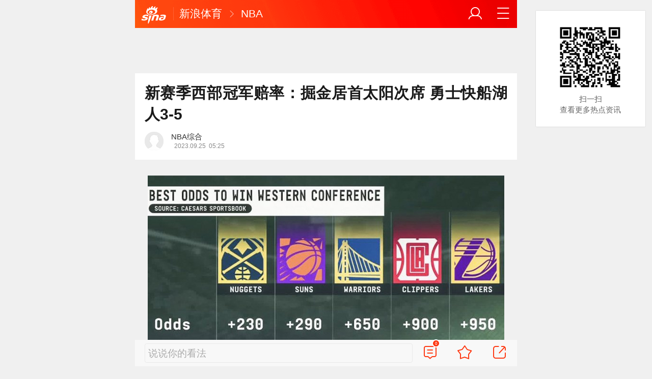

--- FILE ---
content_type: text/html;charset=UTF-8
request_url: https://cmnt.sina.cn/aj/v2/counts?ids=ty:comos-mznwhxr2614475:0&_=1769784579054&_callback=Zepto1769784579000
body_size: -4
content:
 Zepto1769784579000({"ty:comos-mznwhxr2614475:0":{"total":0,"show":0,"thread_show":0,"qreply_show":0,"qreply":0,"real_show":0}});

--- FILE ---
content_type: text/html;charset=UTF-8
request_url: https://cmnt.sina.cn/aj/v2/list?channel=ty&newsid=comos-mznwhxr2614475&group=0&thread=1&page=1&hot=1&_=1769784579593&_callback=Zepto1769784579001
body_size: -18
content:
 Zepto1769784579001({"status":1,"msg":"","data":[]});

--- FILE ---
content_type: text/html;charset=UTF-8
request_url: https://cmnt.sina.cn/aj/v2/list?channel=ty&newsid=comos-mznwhxr2614475&group=0&thread=1&page=1&hot=1&_=1769784582635&_callback=Zepto1769784579002
body_size: -18
content:
 Zepto1769784579002({"status":1,"msg":"","data":[]});

--- FILE ---
content_type: text/html;charset=UTF-8
request_url: https://cmnt.sina.cn/aj/v2/counts?ids=ty:comos-mznwhxr2614475:0&_=1769784582654&_callback=Zepto1769784579003
body_size: -5
content:
 Zepto1769784579003({"ty:comos-mznwhxr2614475:0":{"total":0,"show":0,"thread_show":0,"qreply_show":0,"qreply":0,"real_show":0}});

--- FILE ---
content_type: application/javascript
request_url: https://mixer.sina.cn/wap/delivery?6978=Y2FsbGJhY2s9c2F4X2pzb25wQ2FsbGJhY2tfMCZhZHVuaXRfaWQ9UERQUzAwMDAwMDA1NjEwNSZwYWdlX3VybD1odHRwcyUzQSUyRiUyRnNwb3J0cy5zaW5hLmNuJTJGbmJhJTJGb3RoZXIlMkYyMDIzLTA5LTI1JTJGZGV0YWlsLWltem53aHhyMjYxNDQ3NS5kLmh0bWwmdGltZXN0YW1wPTE3Njk3ODQ1NzkxNDImJnRpdGxlPSVFNiU5NiVCMCVFOCVCNSU5QiVFNSVBRCVBMyVFOCVBNSVCRiVFOSU4MyVBOCVFNSU4NiVBMCVFNSU4NiU5QiVFOCVCNSU5NCVFNyU4RSU4NyVFRiVCQyU5QSVFNiU4RSU5OCVFOSU4NyU5MSVFNSVCMSU4NSVFOSVBNiU5NiVFNSVBNCVBQSVFOSU5OCVCMyVFNiVBQyVBMSVFNSVCOCVBRCUyMCVFNSU4QiU4NyVFNSVBMyVBQiVFNSVCRiVBQiVFOCU4OCVCOSVFNiVCOSU5NiVFNCVCQSVCQTMtNSU3QyVFNSVBRCU5RiVFOCU4RiVCMiVFNiU5NiVBRiVFNyU4MSVCMCVFNyU4NiU4QSVFOSU5OCU5RiU3QyVFOSU4NyU5MSVFNSVCNyU5RSVFNSU4QiU4NyVFNSVBMyVBQiVFOSU5OCU5RiU3QyVFOCU4RiVCMiVFNSVCMCVCQyVFNSU4NSU4QiVFNiU5NiVBRiVFNSVBNCVBQSVFOSU5OCVCMyVFOSU5OCU5RiU3QyVFNiVCNCU5QiVFNiU5RCU4OSVFNyU5RiVCNiVFNiVCOSU5NiVFNCVCQSVCQSVFOSU5OCU5RiU3QyVFNCVCOCVCOSVFNCVCRCU5QiVFNiU4RSU5OCVFOSU4NyU5MSVFOSU5OCU5Rl8lRTYlODklOEIlRTYlOUMlQkElRTYlOTYlQjAlRTYlQjUlQUElRTclQkQlOTEmcm90YXRlX2NvdW50PTkyOCZhbT0lN0IlMjJkcyUyMiUzQSUyMjEyODAqNzIwJTIyJTJDJTIyb3YlMjIlM0ElMjJhbmRyb2lkJTIyJTdEJm5ldD1udWxsJmNod209
body_size: 2721
content:
sax_jsonpCallback_0({"ad":[{"content":[{"ad_id":"sina_4f2fe50f8504","bannerText":null,"bartext":null,"buttonType":null,"customGuideData":null,"decorations":null,"evokesInfo":null,"guideText":null,"ideaid":null,"isAdDisplay":null,"isShowBanner":null,"jumpSensitivityLevel":null,"len":null,"link":[],"monitor":[],"needbar":null,"needlogo":null,"open_adtype":null,"origin_monitor":null,"originalurl":null,"pb":["https://saxn.sina.com.cn/view?pb=__PB__\u0026t=OTVjMWQxYTUtZGUyMC0zMDBlLWExZDctYTU0ZjRjMTVlNjY4CWJyYW5kCVBEUFMwMDAwMDAwNTYxMDUJNGYyZmU1MGY4NTA0CQk0ZjJmZTUwZjg1MDQJCV9fUEJfXwl0cmFmZmljOjF8cGxhdDp3YXA%3D\u0026type=pb"],"pid":null,"pv":["","https://mixern.sina.cn/mfp/view?type=3\u0026t=[base64]%3D\u0026userid=__3.14.251.191_1769784573_0.36797100\u0026viewlog=false\u0026hashCode=901dfdeaf0939e4d3b10c14455bc6999","https://mixern.sina.cn/view?adunitid=PDPS000000056105\u0026bidid=6db401b6-6b41-326f-b546-154c9fc18b64\u0026bidtype=NORMAL\u0026dsp=brand\u0026reqid=95c1d1a5-de20-300e-a1d7-a54f4c15e668\u0026t=[base64]%3D\u0026type=2"],"pvBegin":null,"pvEnd":null,"rbtype":null,"rburls":null,"size":null,"src":["https://mjs.sinaimg.cn/wap/custom_html/wap/20250324/67e13e2fd0171.html"],"start_end":null,"tag":null,"type":"html","volume":null}],"id":"PDPS000000056105","size":"750*120","type":"hf"}],"cm":[]})

--- FILE ---
content_type: application/javascript
request_url: https://mixer.sina.cn/wap/delivery?769=Y2FsbGJhY2s9c2F4X2pzb25wQ2FsbGJhY2tfNCZhZHVuaXRfaWQ9UERQUzAwMDAwMDA2NzgwOSZwYWdlX3VybD1odHRwcyUzQSUyRiUyRnNwb3J0cy5zaW5hLmNuJTJGbmJhJTJGb3RoZXIlMkYyMDIzLTA5LTI1JTJGZGV0YWlsLWltem53aHhyMjYxNDQ3NS5kLmh0bWwmdGltZXN0YW1wPTE3Njk3ODQ1NzkxNDImJnRpdGxlPSVFNiU5NiVCMCVFOCVCNSU5QiVFNSVBRCVBMyVFOCVBNSVCRiVFOSU4MyVBOCVFNSU4NiVBMCVFNSU4NiU5QiVFOCVCNSU5NCVFNyU4RSU4NyVFRiVCQyU5QSVFNiU4RSU5OCVFOSU4NyU5MSVFNSVCMSU4NSVFOSVBNiU5NiVFNSVBNCVBQSVFOSU5OCVCMyVFNiVBQyVBMSVFNSVCOCVBRCUyMCVFNSU4QiU4NyVFNSVBMyVBQiVFNSVCRiVBQiVFOCU4OCVCOSVFNiVCOSU5NiVFNCVCQSVCQTMtNSU3QyVFNSVBRCU5RiVFOCU4RiVCMiVFNiU5NiVBRiVFNyU4MSVCMCVFNyU4NiU4QSVFOSU5OCU5RiU3QyVFOSU4NyU5MSVFNSVCNyU5RSVFNSU4QiU4NyVFNSVBMyVBQiVFOSU5OCU5RiU3QyVFOCU4RiVCMiVFNSVCMCVCQyVFNSU4NSU4QiVFNiU5NiVBRiVFNSVBNCVBQSVFOSU5OCVCMyVFOSU5OCU5RiU3QyVFNiVCNCU5QiVFNiU5RCU4OSVFNyU5RiVCNiVFNiVCOSU5NiVFNCVCQSVCQSVFOSU5OCU5RiU3QyVFNCVCOCVCOSVFNCVCRCU5QiVFNiU4RSU5OCVFOSU4NyU5MSVFOSU5OCU5Rl8lRTYlODklOEIlRTYlOUMlQkElRTYlOTYlQjAlRTYlQjUlQUElRTclQkQlOTEmcm90YXRlX2NvdW50PTc0JmFtPSU3QiUyMmRzJTIyJTNBJTIyMTI4MCo3MjAlMjIlMkMlMjJvdiUyMiUzQSUyMmFuZHJvaWQlMjIlN0QmbmV0PW51bGwmY2h3bT0=
body_size: 2720
content:
sax_jsonpCallback_4({"ad":[{"content":[{"ad_id":"sina_3400b12d39ad","bannerText":null,"bartext":null,"buttonType":null,"customGuideData":null,"decorations":null,"evokesInfo":null,"guideText":null,"ideaid":null,"isAdDisplay":null,"isShowBanner":null,"jumpSensitivityLevel":null,"len":null,"link":[],"monitor":[],"needbar":null,"needlogo":null,"open_adtype":null,"origin_monitor":null,"originalurl":null,"pb":["https://saxn.sina.com.cn/view?pb=__PB__\u0026t=MTg1OTkyNzItOTcwZS0zMzYyLWJlY2EtOTBkN2Q0NWIzYzdiCWJyYW5kCVBEUFMwMDAwMDAwNjc4MDkJMzQwMGIxMmQzOWFkCQkzNDAwYjEyZDM5YWQJCV9fUEJfXwl0cmFmZmljOjF8cGxhdDp3YXA%3D\u0026type=pb"],"pid":null,"pv":["","https://mixern.sina.cn/mfp/view?type=3\u0026t=[base64]%3D\u0026userid=__3.14.251.191_1769784573_0.36797100\u0026viewlog=false\u0026hashCode=901dfdeaf0939e4d3b10c14455bc6999","https://mixern.sina.cn/view?adunitid=PDPS000000067809\u0026bidid=6f658432-282d-3bd1-af96-acf7038543d5\u0026bidtype=NORMAL\u0026dsp=brand\u0026reqid=18599272-970e-3362-beca-90d7d45b3c7b\u0026t=[base64]%3D\u0026type=2"],"pvBegin":null,"pvEnd":null,"rbtype":null,"rburls":null,"size":null,"src":["https://mjs.sinaimg.cn/wap/custom_html/wap/v2/20250928/68d912501e080.html"],"start_end":null,"tag":null,"type":"html","volume":null}],"id":"PDPS000000067809","size":"1280*720","type":"blogbf"}],"cm":[]})

--- FILE ---
content_type: application/javascript
request_url: https://mixer.sina.cn/native/delivery?697=Y2FsbGJhY2s9c2F4X2pzb25wQ2FsbGJhY2tfOCZhZHVuaXRfaWQ9UERQUzAwMDAwMDA2NzU5MiZwYWdlX3VybD1odHRwcyUzQSUyRiUyRnNwb3J0cy5zaW5hLmNuJTJGbmJhJTJGb3RoZXIlMkYyMDIzLTA5LTI1JTJGZGV0YWlsLWltem53aHhyMjYxNDQ3NS5kLmh0bWwmdGltZXN0YW1wPTE3Njk3ODQ1NzkxNDImJnRpdGxlPSVFNiU5NiVCMCVFOCVCNSU5QiVFNSVBRCVBMyVFOCVBNSVCRiVFOSU4MyVBOCVFNSU4NiVBMCVFNSU4NiU5QiVFOCVCNSU5NCVFNyU4RSU4NyVFRiVCQyU5QSVFNiU4RSU5OCVFOSU4NyU5MSVFNSVCMSU4NSVFOSVBNiU5NiVFNSVBNCVBQSVFOSU5OCVCMyVFNiVBQyVBMSVFNSVCOCVBRCUyMCVFNSU4QiU4NyVFNSVBMyVBQiVFNSVCRiVBQiVFOCU4OCVCOSVFNiVCOSU5NiVFNCVCQSVCQTMtNSU3QyVFNSVBRCU5RiVFOCU4RiVCMiVFNiU5NiVBRiVFNyU4MSVCMCVFNyU4NiU4QSVFOSU5OCU5RiU3QyVFOSU4NyU5MSVFNSVCNyU5RSVFNSU4QiU4NyVFNSVBMyVBQiVFOSU5OCU5RiU3QyVFOCU4RiVCMiVFNSVCMCVCQyVFNSU4NSU4QiVFNiU5NiVBRiVFNSVBNCVBQSVFOSU5OCVCMyVFOSU5OCU5RiU3QyVFNiVCNCU5QiVFNiU5RCU4OSVFNyU5RiVCNiVFNiVCOSU5NiVFNCVCQSVCQSVFOSU5OCU5RiU3QyVFNCVCOCVCOSVFNCVCRCU5QiVFNiU4RSU5OCVFOSU4NyU5MSVFOSU5OCU5Rl8lRTYlODklOEIlRTYlOUMlQkElRTYlOTYlQjAlRTYlQjUlQUElRTclQkQlOTEmcm90YXRlX2NvdW50PTkxNCZhbT0lN0IlMjJkcyUyMiUzQSUyMjEyODAqNzIwJTIyJTJDJTIyb3YlMjIlM0ElMjJhbmRyb2lkJTIyJTdEJm5ldD1udWxsJmNod209
body_size: 7060
content:
sax_jsonpCallback_8([{"ad_id":"b1a91dc97dbb","adext":"{\"adid\":\"b1a91dc97dbb\",\"adunitid\":\"PDPS000000067592\"}","adid":"b1a91dc97dbb","adsource":"brand","adtype":"02","comment_reply":"5032","comment_show":"0","comment_total":"0","dealIdMd5":"ed41f2805daffe33f2cf0029d57df6b8","isAdDisplay":"0","link":[],"monitor":[],"pb":["https://saxn.sina.com.cn/view?pb=__PB__\u0026t=ZDcxMThiY2EtNGRkNS0zMTk4LTk2N2QtMjg1NDJjNjVmZmM5CWJyYW5kCVBEUFMwMDAwMDAwNjc1OTIJYjFhOTFkYzk3ZGJiCU5CMjUxMjA5OTYJYjFhOTFkYzk3ZGJiCQlfX1BCX18JdHJhZmZpYzozfHBsYXQ6d2Fw\u0026type=pb"],"pdps":"PDPS000000067592","pos":"3","promotion_type":"business","pv":[""],"pvmonitor":["https://mixern.sina.cn/mfp/view?type=6\u0026t=[base64]%3D\u0026userid=__3.14.251.191_1769784573_0.36797100\u0026hashCode=901dfdeaf0939e4d3b10c14455bc6999\u0026adid=b1a91dc97dbb","https://mixern.sina.cn/view?adunitid=PDPS000000067592\u0026bidid=df28ded2-5dae-3af4-903f-2f6d6715e3a6\u0026bidtype=NORMAL\u0026dsp=brand\u0026reqid=d7118bca-4dd5-3198-967d-28542c65ffc9\u0026t=[base64]\u0026type=2"],"rela_pos":"0","source":"uk","src":["https://mjs.sinaimg.cn/wap/custom_html/wap/v2/20250928/68d91435c62ae.html"],"type":["html"],"url":"https://saxn.sina.com.cn/mfp/nativeclick?type=7\u0026t=[base64]%3D\u0026userid=__3.14.251.191_1769784573_0.36797100\u0026saxparam=[base64]%3D%3D","vision":["https://mixern.sina.cn/mfp/view?type=7\u0026t=[base64]%3D\u0026userid=__3.14.251.191_1769784573_0.36797100","https://mixern.sina.cn/view?adunitid=PDPS000000067592\u0026bidid=df28ded2-5dae-3af4-903f-2f6d6715e3a6\u0026bidtype=NORMAL\u0026dsp=brand\u0026reqid=d7118bca-4dd5-3198-967d-28542c65ffc9\u0026t=[base64]\u0026type=2\u0026v=1"],"zurl":"https://saxn.sina.com.cn/mfp/nativeclick?type=9\u0026t=[base64]%3D\u0026userid=__3.14.251.191_1769784573_0.36797100"}])

--- FILE ---
content_type: application/javascript
request_url: https://mixer.sina.cn/native/delivery?7697=Y2FsbGJhY2s9c2F4X2pzb25wQ2FsbGJhY2tfNyZhZHVuaXRfaWQ9UERQUzAwMDAwMDA2NzU5MSZwYWdlX3VybD1odHRwcyUzQSUyRiUyRnNwb3J0cy5zaW5hLmNuJTJGbmJhJTJGb3RoZXIlMkYyMDIzLTA5LTI1JTJGZGV0YWlsLWltem53aHhyMjYxNDQ3NS5kLmh0bWwmdGltZXN0YW1wPTE3Njk3ODQ1NzkxNDImJnRpdGxlPSVFNiU5NiVCMCVFOCVCNSU5QiVFNSVBRCVBMyVFOCVBNSVCRiVFOSU4MyVBOCVFNSU4NiVBMCVFNSU4NiU5QiVFOCVCNSU5NCVFNyU4RSU4NyVFRiVCQyU5QSVFNiU4RSU5OCVFOSU4NyU5MSVFNSVCMSU4NSVFOSVBNiU5NiVFNSVBNCVBQSVFOSU5OCVCMyVFNiVBQyVBMSVFNSVCOCVBRCUyMCVFNSU4QiU4NyVFNSVBMyVBQiVFNSVCRiVBQiVFOCU4OCVCOSVFNiVCOSU5NiVFNCVCQSVCQTMtNSU3QyVFNSVBRCU5RiVFOCU4RiVCMiVFNiU5NiVBRiVFNyU4MSVCMCVFNyU4NiU4QSVFOSU5OCU5RiU3QyVFOSU4NyU5MSVFNSVCNyU5RSVFNSU4QiU4NyVFNSVBMyVBQiVFOSU5OCU5RiU3QyVFOCU4RiVCMiVFNSVCMCVCQyVFNSU4NSU4QiVFNiU5NiVBRiVFNSVBNCVBQSVFOSU5OCVCMyVFOSU5OCU5RiU3QyVFNiVCNCU5QiVFNiU5RCU4OSVFNyU5RiVCNiVFNiVCOSU5NiVFNCVCQSVCQSVFOSU5OCU5RiU3QyVFNCVCOCVCOSVFNCVCRCU5QiVFNiU4RSU5OCVFOSU4NyU5MSVFOSU5OCU5Rl8lRTYlODklOEIlRTYlOUMlQkElRTYlOTYlQjAlRTYlQjUlQUElRTclQkQlOTEmcm90YXRlX2NvdW50PTkxMyZhbT0lN0IlMjJkcyUyMiUzQSUyMjEyODAqNzIwJTIyJTJDJTIyb3YlMjIlM0ElMjJhbmRyb2lkJTIyJTdEJm5ldD1udWxsJmNod209
body_size: 7061
content:
sax_jsonpCallback_7([{"ad_id":"52551cb3699c","adext":"{\"adid\":\"52551cb3699c\",\"adunitid\":\"PDPS000000067591\"}","adid":"52551cb3699c","adsource":"brand","adtype":"02","comment_reply":"5025","comment_show":"0","comment_total":"0","dealIdMd5":"ed41f2805daffe33f2cf0029d57df6b8","isAdDisplay":"0","link":[],"monitor":[],"pb":["https://saxn.sina.com.cn/view?pb=__PB__\u0026t=MzNlNThkM2YtMmM3NS0zNjNjLTk1ZDctNGFiMjQ4NjlkZjI1CWJyYW5kCVBEUFMwMDAwMDAwNjc1OTEJNTI1NTFjYjM2OTljCU5CMjUxMjA5OTYJNTI1NTFjYjM2OTljCQlfX1BCX18JdHJhZmZpYzozfHBsYXQ6d2Fw\u0026type=pb"],"pdps":"PDPS000000067591","pos":"2","promotion_type":"business","pv":[""],"pvmonitor":["https://mixern.sina.cn/mfp/view?type=6\u0026t=[base64]%3D\u0026userid=__3.14.251.191_1769784573_0.36797100\u0026hashCode=901dfdeaf0939e4d3b10c14455bc6999\u0026adid=52551cb3699c","https://mixern.sina.cn/view?adunitid=PDPS000000067591\u0026bidid=0fce09e5-1692-373e-9a8b-fa10c1726993\u0026bidtype=NORMAL\u0026dsp=brand\u0026reqid=33e58d3f-2c75-363c-95d7-4ab24869df25\u0026t=[base64]\u0026type=2"],"rela_pos":"0","source":"uk","src":["https://mjs.sinaimg.cn/wap/custom_html/wap/v2/20250928/68d9142688969.html"],"type":["html"],"url":"https://saxn.sina.com.cn/mfp/nativeclick?type=7\u0026t=[base64]%3D\u0026userid=__3.14.251.191_1769784573_0.36797100\u0026saxparam=[base64]%3D%3D","vision":["https://mixern.sina.cn/mfp/view?type=7\u0026t=[base64]%3D\u0026userid=__3.14.251.191_1769784573_0.36797100","https://mixern.sina.cn/view?adunitid=PDPS000000067591\u0026bidid=0fce09e5-1692-373e-9a8b-fa10c1726993\u0026bidtype=NORMAL\u0026dsp=brand\u0026reqid=33e58d3f-2c75-363c-95d7-4ab24869df25\u0026t=[base64]\u0026type=2\u0026v=1"],"zurl":"https://saxn.sina.com.cn/mfp/nativeclick?type=9\u0026t=[base64]%3D\u0026userid=__3.14.251.191_1769784573_0.36797100"}])

--- FILE ---
content_type: application/javascript
request_url: https://mixer.sina.cn/native/delivery?9784=Y2FsbGJhY2s9c2F4X2pzb25wQ2FsbGJhY2tfNSZhZHVuaXRfaWQ9UERQUzAwMDAwMDA1NzU3MyZwYWdlX3VybD1odHRwcyUzQSUyRiUyRnNwb3J0cy5zaW5hLmNuJTJGbmJhJTJGb3RoZXIlMkYyMDIzLTA5LTI1JTJGZGV0YWlsLWltem53aHhyMjYxNDQ3NS5kLmh0bWwmdGltZXN0YW1wPTE3Njk3ODQ1NzkxNDImJnRpdGxlPSVFNiU5NiVCMCVFOCVCNSU5QiVFNSVBRCVBMyVFOCVBNSVCRiVFOSU4MyVBOCVFNSU4NiVBMCVFNSU4NiU5QiVFOCVCNSU5NCVFNyU4RSU4NyVFRiVCQyU5QSVFNiU4RSU5OCVFOSU4NyU5MSVFNSVCMSU4NSVFOSVBNiU5NiVFNSVBNCVBQSVFOSU5OCVCMyVFNiVBQyVBMSVFNSVCOCVBRCUyMCVFNSU4QiU4NyVFNSVBMyVBQiVFNSVCRiVBQiVFOCU4OCVCOSVFNiVCOSU5NiVFNCVCQSVCQTMtNSU3QyVFNSVBRCU5RiVFOCU4RiVCMiVFNiU5NiVBRiVFNyU4MSVCMCVFNyU4NiU4QSVFOSU5OCU5RiU3QyVFOSU4NyU5MSVFNSVCNyU5RSVFNSU4QiU4NyVFNSVBMyVBQiVFOSU5OCU5RiU3QyVFOCU4RiVCMiVFNSVCMCVCQyVFNSU4NSU4QiVFNiU5NiVBRiVFNSVBNCVBQSVFOSU5OCVCMyVFOSU5OCU5RiU3QyVFNiVCNCU5QiVFNiU5RCU4OSVFNyU5RiVCNiVFNiVCOSU5NiVFNCVCQSVCQSVFOSU5OCU5RiU3QyVFNCVCOCVCOSVFNCVCRCU5QiVFNiU4RSU5OCVFOSU4NyU5MSVFOSU5OCU5Rl8lRTYlODklOEIlRTYlOUMlQkElRTYlOTYlQjAlRTYlQjUlQUElRTclQkQlOTEmcm90YXRlX2NvdW50PTY0MyZhbT0lN0IlMjJkcyUyMiUzQSUyMjEyODAqNzIwJTIyJTJDJTIyb3YlMjIlM0ElMjJhbmRyb2lkJTIyJTdEJm5ldD1udWxsJmNod209
body_size: 7065
content:
sax_jsonpCallback_5([{"ad_id":"f956ff3c1367","adext":"{\"adid\":\"f956ff3c1367\",\"adunitid\":\"PDPS000000057573\"}","adid":"f956ff3c1367","adsource":"brand","adtype":"02","comment_reply":"5033","comment_show":"0","comment_total":"0","dealIdMd5":"ed41f2805daffe33f2cf0029d57df6b8","isAdDisplay":"0","link":[],"monitor":[],"pb":["https://saxn.sina.com.cn/view?pb=__PB__\u0026t=OGM0ZjZlZDMtMTA2MS0zZWViLWJkYWQtNGU2YWNkNWFhNWNlCWJyYW5kCVBEUFMwMDAwMDAwNTc1NzMJZjk1NmZmM2MxMzY3CU5CMjUxMjA5OTYJZjk1NmZmM2MxMzY3CQlfX1BCX18JdHJhZmZpYzozfHBsYXQ6d2Fw\u0026type=pb"],"pdps":"PDPS000000057573","pos":"","promotion_type":"business","pv":[""],"pvmonitor":["https://mixern.sina.cn/mfp/view?type=6\u0026t=[base64]%3D\u0026userid=__3.14.251.191_1769784573_0.36797100\u0026hashCode=901dfdeaf0939e4d3b10c14455bc6999\u0026adid=f956ff3c1367","https://mixern.sina.cn/view?adunitid=PDPS000000057573\u0026bidid=10ef47e8-fd70-3c23-a0d2-1ef32fa09784\u0026bidtype=NORMAL\u0026dsp=brand\u0026reqid=8c4f6ed3-1061-3eeb-bdad-4e6acd5aa5ce\u0026t=[base64]\u0026type=2"],"rela_pos":"0","source":"uk","src":["https://mjs.sinaimg.cn/wap/custom_html/wap/20241014/670c9a84e4ff2.html"],"type":["html"],"url":"https://saxn.sina.com.cn/mfp/nativeclick?type=7\u0026t=[base64]%3D\u0026userid=__3.14.251.191_1769784573_0.36797100\u0026saxparam=[base64]%3D%3D","vision":["https://mixern.sina.cn/mfp/view?type=7\u0026t=[base64]%3D\u0026userid=__3.14.251.191_1769784573_0.36797100","https://mixern.sina.cn/view?adunitid=PDPS000000057573\u0026bidid=10ef47e8-fd70-3c23-a0d2-1ef32fa09784\u0026bidtype=NORMAL\u0026dsp=brand\u0026reqid=8c4f6ed3-1061-3eeb-bdad-4e6acd5aa5ce\u0026t=[base64]\u0026type=2\u0026v=1"],"zurl":"https://saxn.sina.com.cn/mfp/nativeclick?type=9\u0026t=[base64]%3D\u0026userid=__3.14.251.191_1769784573_0.36797100"}])

--- FILE ---
content_type: application/javascript
request_url: https://mixer.sina.cn/native/delivery?69=Y2FsbGJhY2s9c2F4X2pzb25wQ2FsbGJhY2tfNiZhZHVuaXRfaWQ9UERQUzAwMDAwMDA2NzU5MCZwYWdlX3VybD1odHRwcyUzQSUyRiUyRnNwb3J0cy5zaW5hLmNuJTJGbmJhJTJGb3RoZXIlMkYyMDIzLTA5LTI1JTJGZGV0YWlsLWltem53aHhyMjYxNDQ3NS5kLmh0bWwmdGltZXN0YW1wPTE3Njk3ODQ1NzkxNDImJnRpdGxlPSVFNiU5NiVCMCVFOCVCNSU5QiVFNSVBRCVBMyVFOCVBNSVCRiVFOSU4MyVBOCVFNSU4NiVBMCVFNSU4NiU5QiVFOCVCNSU5NCVFNyU4RSU4NyVFRiVCQyU5QSVFNiU4RSU5OCVFOSU4NyU5MSVFNSVCMSU4NSVFOSVBNiU5NiVFNSVBNCVBQSVFOSU5OCVCMyVFNiVBQyVBMSVFNSVCOCVBRCUyMCVFNSU4QiU4NyVFNSVBMyVBQiVFNSVCRiVBQiVFOCU4OCVCOSVFNiVCOSU5NiVFNCVCQSVCQTMtNSU3QyVFNSVBRCU5RiVFOCU4RiVCMiVFNiU5NiVBRiVFNyU4MSVCMCVFNyU4NiU4QSVFOSU5OCU5RiU3QyVFOSU4NyU5MSVFNSVCNyU5RSVFNSU4QiU4NyVFNSVBMyVBQiVFOSU5OCU5RiU3QyVFOCU4RiVCMiVFNSVCMCVCQyVFNSU4NSU4QiVFNiU5NiVBRiVFNSVBNCVBQSVFOSU5OCVCMyVFOSU5OCU5RiU3QyVFNiVCNCU5QiVFNiU5RCU4OSVFNyU5RiVCNiVFNiVCOSU5NiVFNCVCQSVCQSVFOSU5OCU5RiU3QyVFNCVCOCVCOSVFNCVCRCU5QiVFNiU4RSU5OCVFOSU4NyU5MSVFOSU5OCU5Rl8lRTYlODklOEIlRTYlOUMlQkElRTYlOTYlQjAlRTYlQjUlQUElRTclQkQlOTEmcm90YXRlX2NvdW50PTkxNyZhbT0lN0IlMjJkcyUyMiUzQSUyMjEyODAqNzIwJTIyJTJDJTIyb3YlMjIlM0ElMjJhbmRyb2lkJTIyJTdEJm5ldD1udWxsJmNod209
body_size: 7069
content:
sax_jsonpCallback_6([{"ad_id":"a92e17f37e69","adext":"{\"adid\":\"a92e17f37e69\",\"adunitid\":\"PDPS000000067590\"}","adid":"a92e17f37e69","adsource":"brand","adtype":"02","comment_reply":"5041","comment_show":"0","comment_total":"0","dealIdMd5":"ed41f2805daffe33f2cf0029d57df6b8","isAdDisplay":"0","link":[],"monitor":[],"pb":["https://saxn.sina.com.cn/view?pb=__PB__\u0026t=YTAyNzM5MGYtMDFhNy0zOGIwLTg5OGUtZmU1NDViNDhkODYxCWJyYW5kCVBEUFMwMDAwMDAwNjc1OTAJYTkyZTE3ZjM3ZTY5CU5CMjUxMjA5OTYJYTkyZTE3ZjM3ZTY5CQlfX1BCX18JdHJhZmZpYzozfHBsYXQ6d2Fw\u0026type=pb"],"pdps":"PDPS000000067590","pos":"1","promotion_type":"business","pv":[""],"pvmonitor":["https://mixern.sina.cn/mfp/view?type=6\u0026t=[base64]%3D\u0026userid=__3.14.251.191_1769784573_0.36797100\u0026hashCode=901dfdeaf0939e4d3b10c14455bc6999\u0026adid=a92e17f37e69","https://mixern.sina.cn/view?adunitid=PDPS000000067590\u0026bidid=29d06677-4d4e-3cab-a7d0-45559cd815af\u0026bidtype=NORMAL\u0026dsp=brand\u0026reqid=a027390f-01a7-38b0-898e-fe545b48d861\u0026t=[base64]\u0026type=2"],"rela_pos":"0","source":"uk","src":["https://mjs.sinaimg.cn/wap/custom_html/wap/v2/20250928/68d9141811248.html"],"type":["html"],"url":"https://saxn.sina.com.cn/mfp/nativeclick?type=7\u0026t=[base64]%3D\u0026userid=__3.14.251.191_1769784573_0.36797100\u0026saxparam=[base64]%3D%3D","vision":["https://mixern.sina.cn/mfp/view?type=7\u0026t=[base64]%3D\u0026userid=__3.14.251.191_1769784573_0.36797100","https://mixern.sina.cn/view?adunitid=PDPS000000067590\u0026bidid=29d06677-4d4e-3cab-a7d0-45559cd815af\u0026bidtype=NORMAL\u0026dsp=brand\u0026reqid=a027390f-01a7-38b0-898e-fe545b48d861\u0026t=[base64]\u0026type=2\u0026v=1"],"zurl":"https://saxn.sina.com.cn/mfp/nativeclick?type=9\u0026t=[base64]%3D\u0026userid=__3.14.251.191_1769784573_0.36797100"}])